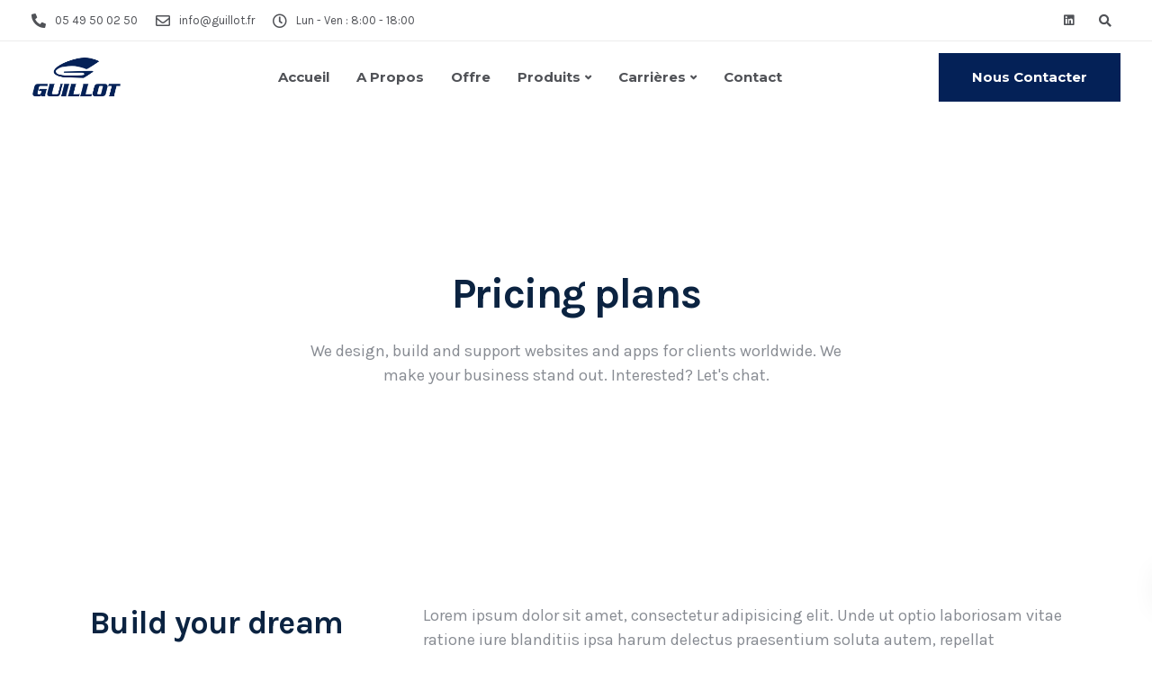

--- FILE ---
content_type: application/javascript
request_url: https://www.guillot.fr/wp-content/plugins/keydesign-addon/assets/js/kd_addon_script.js?ver=6.8.3
body_size: 2748
content:
jQuery(document).ready(function($) {

  (function($, win) {
    $.fn.inViewport = function(cb) {
      return this.each(function(i, el) {
        function visPx() {
          var H = $(this).height(),
            r = el.getBoundingClientRect(),
            t = r.top,
            b = r.bottom;
          return cb.call(el, Math.max(0, t > 0 ? H - t : (b < H ? b : H)));
        }
        visPx();
        $(win).on("resize scroll", visPx);
      });
    };
  }(jQuery, window));

  /* ------------------------------------------------------------------------
    FAQ
   ------------------------------------------------------------------------*/
  $(document).on("click", ".vc_toggle:not(.vc_toggle_active) .vc_toggle_title", function(e) {
    e.preventDefault();
    if ($('body').hasClass("collapsible-faq")) {
      $('.vc_toggle.vc_toggle_active .vc_toggle_title').trigger('click');
    }
  });


  /* ------------------------------------------------------------------------
    ANIMATIONS
   ------------------------------------------------------------------------*/

  $(".kd-animated").inViewport(function(px) {
    if (px) $(this).addClass("kd-animate");
  });

  /* ------------------------------------------------------------------------
    COUNTDOWN
   ------------------------------------------------------------------------*/
  $('.kd-countdown').each(function(index, value) {
    var text_days = $(this).attr("data-text-days");
    var text_hours = $(this).attr("data-text-hours");
    var text_minutes = $(this).attr("data-text-minutes");
    var text_seconds = $(this).attr("data-text-seconds");

    var count_year = $(this).attr("data-count-year");
    var count_month = $(this).attr("data-count-month");
    var count_day = $(this).attr("data-count-day");
    var count_hour = $(this).attr("data-count-hour");
    var count_minute = $(this).attr("data-count-minute");
    var count_date = count_year + '/' + count_month + '/' + count_day + ' ' + count_hour + ':' + count_minute + ':00';
    $(this).countdown(count_date, function(event) {
      $(this).html(
        event.strftime('<span class="CountdownContent">%D<span class="CountdownLabel">' + text_days + '</span></span><span class="CountdownSeparator">:</span><span class="CountdownContent">%H <span class="CountdownLabel">' + text_hours + '</span></span><span class="CountdownSeparator">:</span><span class="CountdownContent">%M <span class="CountdownLabel">' + text_minutes + '</span></span><span class="CountdownSeparator">:</span><span class="CountdownContent">%S <span class="CountdownLabel">' + text_seconds + '</span></span>')
      );
    });
  });



  /* ------------------------------------------------------------------------
    PRICING TABLE HOVER & SWITCHER
   ------------------------------------------------------------------------*/
    $( ".comparison-pricing-table .pricing-row,.comparison-pricing-table .pricing-headings .vc_custom_heading" ).hover(
         function() {
            var index = $(this).index();
            $('.comparison-pricing-table .pricing-options-container,.comparison-pricing-table .pricing-headings .wpb_wrapper').each(function(){
            $(this).children().eq(index).addClass( "active" );
            });
          }, function() {
          var index = $(this).index();
            $('.comparison-pricing-table .pricing-options-container,.comparison-pricing-table .pricing-headings .wpb_wrapper').each(function(){
            $(this).children().eq(index).removeClass( "active" );
            });
          }
    );

    $(".kd-price-switch input").click( function(){
    jQuery(".pricing .tt_button").each(function(index, value) {
        var pricing_btn = $(this);
        var primary_btn_url = pricing_btn.attr("href");
        var secondary_btn_url = pricing_btn.attr("data-secondary-link");
        var aux_url = primary_btn_url;
        pricing_btn.attr("href", secondary_btn_url);
        pricing_btn.attr("data-secondary-link", aux_url);
    });
      if( $(this).is(':checked') ) {
        $(this).parents(".vc_row-fluid").find(".pricing").addClass('secondary-price');
      } else {
        $(this).parents(".vc_row-fluid").find(".pricing").removeClass('secondary-price');
      }
    });



  /* ------------------------------------------------------------------------
    PIE CHART
   ------------------------------------------------------------------------*/

  jQuery(".kd_pie_chart .kd_chart").each(function(index, value) {
    jQuery(this).appear(function() {
      jQuery(this).easyPieChart({
        barColor: "#000",
        trackColor: "rgba(210, 210, 210, 0.2)",
        animate: 2000,
        size: "160",
        lineCap: 'square',
        lineWidth: "2",
        scaleColor: false,
        onStep: function(from, to, percent) {
          jQuery(this.el).find(".pc_percent").text(Math.round(percent));
        }
      });
    });
    var chart = window.chart = jQuery("kd_pie_chart .kd_chart").data("easyPieChart");
  });

  /* ------------------------------------------------------------------------
   REV SLIDER FONT FIX
   ------------------------------------------------------------------------*/

  $("rs-layer[data-type='text'], .rs-layer[data-type='text']").each(function(index, value) {
    if ($(this).css('font-family') == '"inherit"') {
      $(this).css('font-family','');
    }
    if ($(this).css('font-family') == 'inherit') {
      $(this).css('font-family','');
    }
  });

  /* ------------------------------------------------------------------------
    COUNTERS
   ------------------------------------------------------------------------*/

  jQuery(".kd_number_string").each(function(index, value) {
    jQuery(this).appear(function() {
      if ($(this).data('format') === 'disable') {
        jQuery(this).countTo({formatter: function (value, options) {return value.toFixed(options.decimals); }});
      } else {
        jQuery(this).countTo();
      }
    });
  });

  /* ------------------------------------------------------------------------
      REFRESH GOOGLE MAP WITH THE ACTIVE TAB
   ------------------------------------------------------------------------*/
  if (jQuery(".contact-map-container").length) {
    jQuery('.vc_tta-tabs a').on('show.vc.tab', function() {
      setTimeout(function() {
        google.maps.event.trigger(window, 'resize', {});
      }, 500)
    });
  }

  jQuery('.toggle-map-info').on('click', function(e) {
    e.preventDefault();
    jQuery(this).closest('.business-info-wrapper').toggleClass('minimize');
  });

  /* ------------------------------------------------------------------------
      VIDEO MODAL
   ------------------------------------------------------------------------*/

  function autoPlayYouTubeModal() {
    var trigger = $("body").find('.video-container [data-toggle="modal"]');
    trigger.click(function() {
      var theModal = $(this).data("target");
      videoSRC = $(this).data("src");
      videoSRCauto = videoSRC + "?autoplay=1";
      $(theModal + ' iframe').attr('src', videoSRCauto);
      $(theModal + ' button.close').click(function() {
        $(theModal + ' iframe').attr('src', videoSRC);
      });
      $('.modal').click(function() {
        $(theModal + ' iframe').attr('src', videoSRC);
      });
    });
  }
  autoPlayYouTubeModal();

  function autoPlayVideoModal() {
    var trigger = $("body").find('.video-container [data-toggle="modal"]');
      trigger.click(function() {
      var theModal = $(this).data("target");
      if ($(theModal + ' .video-modal-local').length) {
        $(theModal + ' .video-modal-local')[0].play();
      }
    });
  }
  autoPlayVideoModal();


  $('body').on('hidden.bs.modal', '.modal', function () {
    $('video').trigger('pause');
  });

  if (jQuery(".modal.video-modal").length > 0) {
    jQuery(".video-modal").each(function() {
      jQuery(this).insertAfter("#footer");
    });
  }

  /* ------------------------------------------------------------------------
    FEATURE SECTIONS
   ------------------------------------------------------------------------*/
  if (jQuery(".feature-sections-wrapper").length > 0) {
    jQuery('body').scrollspy({
      offset: 180,
      target: '.kd-feature-tabs'
    });
  }


});


jQuery(window).on('load', function() {

  /* ------------------------------------------------------------------------
    EXTENDED TABS
   ------------------------------------------------------------------------*/

  if ( jQuery(".features-tabs").length > 0 ) {
    jQuery(".features-tabs").each( function () {
      jQuery( "li.tab-control-item", this ).appendTo( jQuery( ".tab-controls", this ) );
    });

    jQuery(".features-tabs").easytabs({
      updateHash: false,
      animationSpeed: "fast",
      transitionIn: "fadeIn"
    });
  }

  /* ------------------------------------------------------------------------
    TEXT ROTATOR
   ------------------------------------------------------------------------*/

  jQuery(".kd-text-rotator").each(function(index, value) {
    jQuery(this).appear(function() {
      jQuery(this).addClass("start-rotator");
    });
  });

  /* ------------------------------------------------------------------------
  STICKY NAVIGATION ELEMENT
 ------------------------------------------------------------------------*/


  if (jQuery(".feature-sections-wrapper").length > 0) {
    var adminbar_offset = 0;
    if (jQuery("#wpadminbar").length > 0) { adminbar_offset = 32; }
    if (jQuery('.navbar-default.with-topbar-sticky').length > 0) {
      var sticky_offset = jQuery('.navbar-default.with-topbar-sticky').outerHeight();
       if (jQuery( '.navbar-default' ).hasClass( 'fixed-menu' )) { sticky_offset = 0;}
      jQuery('.feature-sections-tabs').css( "top", sticky_offset + adminbar_offset );
    } else {
      var sticky_offset = jQuery('.navbar.navbar-default .menubar').outerHeight();
      if (jQuery( '.navbar-default' ).hasClass( 'fixed-menu' )) { sticky_offset = 0;}
      jQuery('.feature-sections-tabs').css( "top", sticky_offset + adminbar_offset );
    }


    jQuery(".feature-sections-wrapper").each(function() {
      jQuery("li.nav-label", this).appendTo(jQuery(".sticky-tabs", this));
    });

    jQuery('.sticky-tabs li a[href*=\\#]').bind('click', function(e) {
      e.preventDefault();
      var target = jQuery(this).attr("href");
      jQuery('html, body').stop().animate({
        scrollTop: jQuery(target).offset().top - 176
      }, 1000, 'easeOutCubic');
      return false;
    });

   var feature_container = jQuery(".feature-sections-wrapper");
    var feature_nav = jQuery(".feature-sections-tabs");
    var offset = feature_container.offset().top;

    jQuery(window).scroll(function(event) {
      var scroll = jQuery(window).scrollTop();
      var total = feature_container.height() + offset - 200;
      if (scroll > total) {
        feature_nav.addClass('sticky-hide')
      }
      if (scroll < total) {
        feature_nav.removeClass('sticky-hide')
      }
    });
  }

  /* ------------------------------------------------------------------------
  MASONRY GALLERY ELEMENT
 ------------------------------------------------------------------------*/

  if (jQuery('.mg-gallery').length > 0) {
    jQuery('.mg-gallery').each(function() {
      var msnry = new Masonry(this, {
        itemSelector: '.mg-single-img',
        columnWidth: '.mg-sizer',
        percentPosition: true,
        gutter: 30
      });
    });
    var classes = '.vc_tta-tabs-list .vc_tta-tab,' + '.vc_pagination .vc_pagination-item';
    jQuery('body').on('click', classes,
      function() {
        setInterval(function(){
        var reloadMasonry = jQuery('.vc_active .mg-gallery').masonry({
            itemSelector: '.mg-single-img',
            columnWidth: '.mg-sizer',
            percentPosition: true,
            gutter: 30
        });
        reloadMasonry.masonry("reloadItems");
        reloadMasonry.masonry('layout');
        },200);
      });
  }

  /* ------------------------------------------------------------------------
  ALERT BOX ELEMENT
 ------------------------------------------------------------------------*/

  jQuery('.kd-alertbox .ab-close').on('click', function(e) {
    e.preventDefault();
    jQuery(this).closest('.kd-alertbox').hide(200);
  });

  /* ------------------------------------------------------------------------
 LOGIN FORM
------------------------------------------------------------------------*/
  jQuery('#user_login').attr('placeholder', 'Username');
  jQuery('#user_pass').attr('placeholder', 'Password');

});
